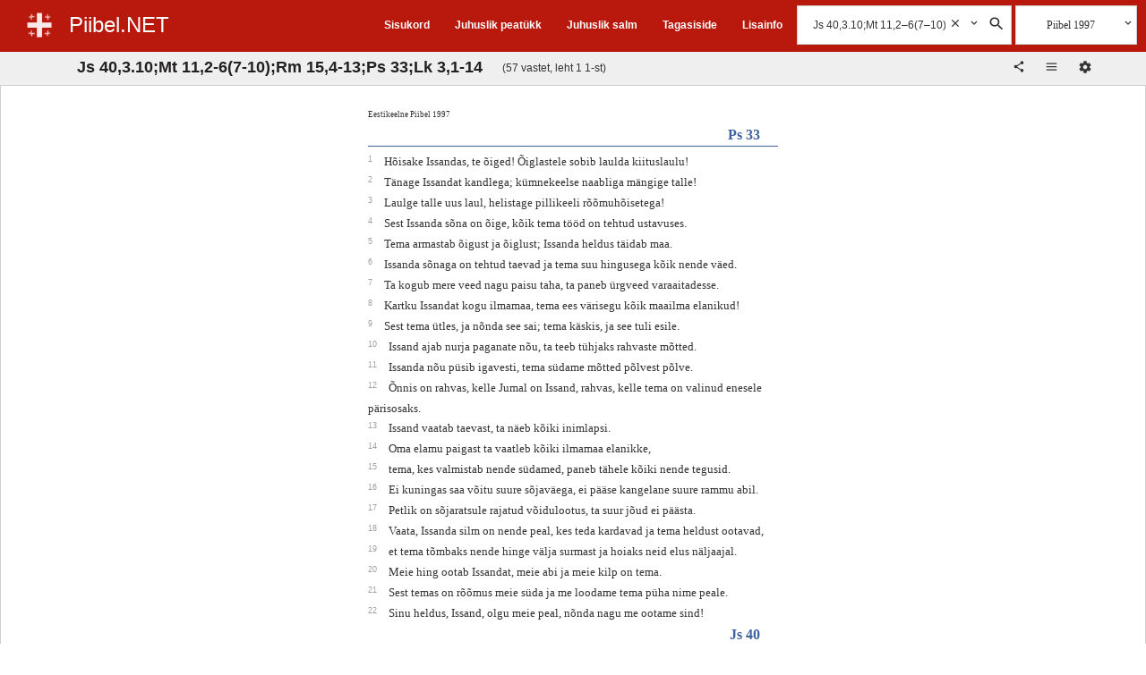

--- FILE ---
content_type: text/html;charset=UTF-8
request_url: https://piibel.net/?q=Js%2040%2C3.10%3BMt%2011%2C2%E2%80%936%287%E2%80%9310%29%3B%20Rm%2015%2C4%E2%80%9313%3B%20Ps%2033%3BLk%203%2C1%E2%80%9314
body_size: 10332
content:
<!DOCTYPE html><html lang="et"><head><meta charset="UTF-8" /><base href="/"><meta name="viewport" content="width=device-width, initial-scale=1.0"><title>Js 40,3.10;Mt 11,2–6(7–10); Rm 15,4–13; Ps 33;Lk 3,1–14 :: 1 :: Piibel 1997 :: Piibel.NET</title><link rel="shortcut icon" href="/favicon.ico" type="image/x-icon" /><meta http-equiv="x-ua-compatible" content="ie=edge"><noscript><meta http-equiv="refresh" content="0; url=//piibel.net/index.html" /></noscript><meta name="color-scheme" content="dark light"><meta id="headdesc" name="Description" content="Hõisake Issandas, te õiged! Õiglastele sobib laulda kiituslaulu! Tänage Issandat kandlega; kümnekeelse naabliga mängige talle! Laulge talle uus laul ..." /><meta id="hkeywords" name="Keywords" content="Piibel, Bible, Eestikeelne Piibel, Piibel eesti keeles, Bible Estonian" /><meta name="apple-itunes-app" content="app-id=1142577266, affiliate-data=, app-argument=" /><meta name="google-play-app" content="app-id=net.piibel.android"><meta property="og:url" content="https://piibel.net/?q=Js%2040%2c3.10%3bMt%2011%2c2%e2%80%936%287%e2%80%9310%29%3b%20Rm%2015%2c4%e2%80%9313%3b%20Ps%2033%3bLk%203%2c1%e2%80%9314" /><meta property="og:type" content="website" /><meta property="og:title" content="Js 40,3.10;Mt 11,2–6(7–10); Rm 15,4–13; Ps 33;Lk 3,1–14 :: 1 :: Piibel 1997 :: Piibel.NET" /><meta property="og:description" content="Hõisake Issandas, te õiged! Õiglastele sobib laulda kiituslaulu! Tänage Issandat kandlega; kümnekeelse naabliga mängige talle! Laulge talle uus laul ..." /><meta property="og:image" content="http://piibel.net/css/img/piibel_net_banner_large.jpg" /><meta property="og:image:secure_url" content="https://piibel.net/css/img/piibel_net_banner_large.jpg" /><meta property="og:image:type" content="image/jpeg" /><meta name="twitter:card" content="summary_large_image"><link rel="stylesheet" type="text/css" href="css/piibel.min.css?1.3.8.2" media="all" /></head><body class="ab07 system serif" style="font-size:12px">    <!--[if lt IE 9]><style>#startup {-ms-filter:"progid:DXImageTransform.Microsoft.Alpha(Opacity=60)";filter: alpha(opacity=60);}#bgshadow {-ms-filter:"progid:DXImageTransform.Microsoft.Alpha(Opacity=40)";filter: alpha(opacity=40);}</style><![endif]--><style>@media print {#startup,#bgshadow,#footer,#foot_toolbar {display: none;}#header,#bookshow,#numflow1,#stackcheck {display: none;}#content {border: none;background-color: #fff;}}body {font-size:12px;}#startup img {display:none;position:absolute;}.header-logo, .header-title {cursor:pointer;}</style><div id="startup"><img alt="Piibel.NET" width="0" height="0" src="css/img/ic_launcher_22-512-22.png" /></div><div id="mainheader" class="main-header-outer"><!-- main header begin --><div id="headerpart"><div class="main-header-inner change-color red"><!--new header--><div class="header-title-block"><div class="header-logo-box"><a class="header-logo" href="#" onclick="return net.piibel.leftindex();">&nbsp;</a></div><div class="header-title-box"><a class="header-title" href="/" onclick="return __.go();">Piibel.NET</a></div></div><div class="header-right-tool-block"><div class="header-index-block upblock block-1"><div class="header-index-block-inner"><a href="/index.html" onclick="return __.go('index');">Sisukord</a></div></div><div class="header-random-c-block upblock block-2"><div class="header-random-c-block-inner"><a href="/random-ptk.html" onclick="return __.go('random+ptk');">Juhuslik peatükk</a></div></div><div class="header-random-block upblock block-3"><div class="header-random-block-inner"><a href="/random.html" onclick="return __.go('random');">Juhuslik salm</a></div></div><div class="header-feedback-block upblock block-4"><div class="header-feedback-block-inner"><a href="/index.html" onclick="return __.go('feedback');">Tagasiside</a></div></div><div class="header-help-block upblock block-5"><div class="header-help-block-inner"><a href="/help.html" onclick="return __.go('help');">Lisainfo</a></div></div><div class="header-search-block search-block"><div class="search-block-open"><div class="search-box"><div class="input-search"><input class="query search input qry" value="" placeholder="Otsi Piiblist" type="text" autocomplete="off" /><div class="query_clear abstop searchhelpbutton bgicon icon-cancel" onclick="var a=this.parentNode.getElementsByClassName('qry')[0];a.value='';a.focus();this.style.visibility='hidden'"><svg class="svg-s-clear" xmlns='http://www.w3.org/2000/svg' viewBox='0 0 24 24'><path d='M19 6.41L17.59 5 12 10.59 6.41 5 5 6.41 10.59 12 5 17.59 6.41 19 12 13.41 17.59 19 19 17.59 13.41 12z'/></svg></div></div><div class="searchtoolbox"><div class="settings abstop searchhelpbutton bgicon icon-dropdown" data-name="search_settings"><svg class="svg-s-dropdown" xmlns='http://www.w3.org/2000/svg' viewBox='0 0 24 24'><path d='M7.41 7.84L12 12.42l4.59-4.58L18 9.25l-6 6-6-6z'/></svg><div class="search tooltip dropdown" data-name="sens"><div class="tooltiptext"></div></div></div><div class="do_search abstop searchhelpbutton bgicon icon-search"><svg class="svg-s-search" xmlns='http://www.w3.org/2000/svg' viewBox='0 0 24 24'><path d='M15.5 14h-.79l-.28-.27C15.41 12.59 16 11.11 16 9.5 16 5.91 13.09 3 9.5 3S3 5.91 3 9.5 5.91 16 9.5 16c1.61 0 3.09-.59 4.23-1.57l.27.28v.79l5 4.99L20.49 19l-4.99-5zm-6 0C7.01 14 5 11.99 5 9.5S7.01 5 9.5 5 14 7.01 14 9.5 11.99 14 9.5 14z'/></svg></div></div></div></div><div class="search-block-closed" onclick="var a=this.parentNode;net.piibel.dommanager[a.className.indexOf('isopen')<0 ? 'addClass' : 'removeClass'](a,'isopen');"><div class="search-open"></div><div class="search-close"></div></div></div><div class="header-bible-block"><div class="header-bible-block-open"><div class="bibletoolbox settings parent" id="bibletoolbox"><div class="firstbible bible-block-label">Piibel 1997</div><div class="searchhelpbutton abstop bgicon icon-dropdown"><svg class="svg-s-dropdown" xmlns='http://www.w3.org/2000/svg' viewBox='0 0 24 24'><path d='M7.41 7.84L12 12.42l4.59-4.58L18 9.25l-6 6-6-6z'/></svg><div class="bible tooltip multi dropdown" data-name="bv"><div class="tooltiptext"></div></div></div></div></div><div class="header-bible-block-closed icon-list" onclick="var a=this.parentNode.getElementsByTagName('div')[0];net.piibel.dommanager[a.className.indexOf('isopen')<0 ? 'addClass' : 'removeClass'](a,'isopen');"></div></div><div class="header-img-more"><div class="icon-more bgicon settings parent"><div class="tooltip main-menu dropdown" data-name="mainmenu"><div class="tooltiptext"></div></div></div></div></div></div><div class="main-header-inner-old"><!--old header--><div class="headblock"><div class="beforeheader"></div><div class="header serif"><div class="upmenublock sans" style="line-height: 1em"><ul class="menu"><li class="item"><a href="/" title="Esileht" onclick="return __.go();">ESILEHT</a></li><li class="item"><a href="/index.html" title="Sisukord" onclick="return __.go('index');">PIIBLI SISUKORD</a></li><li class="item"><a href="/random+ptk.html" title="Juhuslik peat&uuml;kk" onclick="return __.go('random ptk');">JUHUSLIK PEATÜKK</a></li><li class="item"><a href="/random.html" title="Juhuslik salm" onclick="return __.go('random');">JUHUSLIK SALM</a></li><li class="item"><a href="/feedback.html" title="Eesti Piibliselts" onclick="return __.go('feedback');">TAGASISIDE</a></li><li class="item"><a href="/help.html" title="Lisainfo" onclick="return __.go('help');">LISAINFO </a></li></ul></div><div class="homeblock"><a href="/" class="home" title="Piibel.NET"></a><div class="old-social-container abstop"><span><a class="iblock" href="https://www.facebook.com/pages/Piibelnet/102596763166060" title="Piibel.net Facebookis"><img alt="Facebook" src="/img/FB-f-Logo__blue_29.png" /></a></span><span><a class="iblock" href="https://itunes.apple.com/us/app/piibel.net/id1142577266?ls=1&amp;mt=8" title="Rakendus iOS jaoks"><img alt="iOS Rakendus" src="/img/App-Store-Icon_29px.png" /></a></span><span><a class="iblock" href="https://play.google.com/store/apps/details?id=net.piibel.android" title="Rakendus Androidile"><img style="padding-right:5px" alt="Rakendus Androidile" src="/img/google-play-icon-1-29px.png" /></a></span></div></div><div class="otsing-form"><div class="header-search-block search-block cell"><div class="search-block-open"><div class="search-box"><div class="input-search"><input class="query search input qry" value="" placeholder="Otsi Piiblist" type="text" autocomplete="off" /><div class="query_clear abstop searchhelpbutton bgicon icon-cancel" onclick="var a=this.parentNode.getElementsByClassName('qry')[0];a.value='';a.focus();this.style.visibility='hidden'"><svg class="svg-s-clear" xmlns='http://www.w3.org/2000/svg' viewBox='0 0 24 24'><path d='M19 6.41L17.59 5 12 10.59 6.41 5 5 6.41 10.59 12 5 17.59 6.41 19 12 13.41 17.59 19 19 17.59 13.41 12z'/></svg></div></div><div class="searchtoolbox"><div class="settings abstop searchhelpbutton bgicon icon-dropdown" data-name="search_settings"><svg class="svg-s-dropdown" xmlns='http://www.w3.org/2000/svg' viewBox='0 0 24 24'><path d='M7.41 7.84L12 12.42l4.59-4.58L18 9.25l-6 6-6-6z'/></svg><div class="search tooltip dropdown" data-name="sens"><div class="tooltiptext"></div></div></div><div class="do_search abstop searchhelpbutton bgicon icon-search"><svg class="svg-s-search" xmlns='http://www.w3.org/2000/svg' viewBox='0 0 24 24'><path d='M15.5 14h-.79l-.28-.27C15.41 12.59 16 11.11 16 9.5 16 5.91 13.09 3 9.5 3S3 5.91 3 9.5 5.91 16 9.5 16c1.61 0 3.09-.59 4.23-1.57l.27.28v.79l5 4.99L20.49 19l-4.99-5zm-6 0C7.01 14 5 11.99 5 9.5S7.01 5 9.5 5 14 7.01 14 9.5 11.99 14 9.5 14z'/></svg></div></div></div></div><div class="search-block-closed" onclick="var a=this.parentNode;net.piibel.dommanager[a.className.indexOf('isopen')<0 ? 'addClass' : 'removeClass'](a,'isopen');"><div class="search-open"></div><div class="search-close"></div></div></div><div class="header-bible-block cell"><div class="header-bible-block-open"><div class="bibletoolbox settings parent" id="bibletoolbox"><div class="firstbible bible-block-label">Piibel 1997</div><div class="abstop searchhelpbutton bgicon icon-dropdown"><svg class="svg-s-dropdown" xmlns='http://www.w3.org/2000/svg' viewBox='0 0 24 24'><path d='M7.41 7.84L12 12.42l4.59-4.58L18 9.25l-6 6-6-6z'/></svg><div class="bible tooltip multi dropdown" data-name="bv"><div class="tooltiptext"></div></div></div></div></div><div class="header-bible-block-closed icon-list" onclick="var a=this.parentNode.getElementsByTagName('div')[0];net.piibel.dommanager[a.className.indexOf('isopen')<0 ? 'addClass' : 'removeClass'](a,'isopen');"></div></div></div></div></div></div></div><!-- main header end --></div><div id="container" class="container"><div class="headblock"><!--div class="beforeheader"></div--><div class="sans"><div id="bookdiv" class="page-settings-container" style="display:none;"><div class="popup-header"><div class="iblock settings-block-title"><h2 style="padding:15px;">Seaded</h2></div><div class="bgicon icon-cancel close settings-block-close-btn"><svg class="svg-close" xmlns='http://www.w3.org/2000/svg' viewBox='0 0 24 24'><path d='M19 6.41L17.59 5 12 10.59 6.41 5 5 6.41 10.59 12 5 17.59 6.41 19 12 13.41 17.59 19 19 17.59 13.41 12z'/></svg></div></div><div class="settings-block" style="display: block;"><div class="settings-block-inner inline config table"><div class="none row"><span class="none cell label">Teema</span><ul class="cell"><li class="settings mitem theme-system" data-name="meta_theme" data-value="system" title="Süsteem"> Süsteem</li>&nbsp;<li class="settings mitem theme-light" data-name="meta_theme" data-value="light-theme" title="Hele"> Hele</li>&nbsp;<li class="settings mitem theme-dark" data-name="meta_theme" data-value="dark-theme" title="Tume"> Tume</li></ul></div><div class="none row"><span class="none cell label">Värviskeem</span><ul class="cell"><li class="settings mitem blue" data-name="meta_color_scheme" data-value="blue" title="Sinine"> &nbsp;</li>&nbsp;<li class="settings mitem red" data-name="meta_color_scheme" data-value="red" title="Punane"> &nbsp;</li>&nbsp;<li class="settings mitem black" data-name="meta_color_scheme" data-value="black" title="Must"> &nbsp;</li><li class="settings mitem gray" data-name="meta_color_scheme" data-value="gray" title="Hall"> &nbsp;</li></ul></div><div class="none row"><span class="none cell label">Näita pealkirju</span><div class="cell"><input class="settings" name="meta_show_headings" value="yes" title="Pealkirjad" type="checkbox" /></div></div><div class="none row"><span class="none cell label">Reamurdmine</span><div class="cell"><input class="settings" name="meta_wrap_verses" value="yes" title="Reamurdmine" type="checkbox" /></div></div><div class="none row"><span class="none cell label">Piiblitekstide võrdlus</span><div class="cell"><input class="settings" name="meta_show_diff" value="yes" title="Diff" type="checkbox" /></div></div><div class="none row"><span class="none cell label">Näita salminumbreid</span><ul class="cell"><li class="settings mitem" data-name="meta_show_verses" data-value="0">Peidetud</li><li class="settings mitem" data-name="meta_show_verses" data-value="1">Teksti sees</li><li class="settings mitem" data-name="meta_show_verses" data-value="2">Teksti kõrval</li></ul></div><div class="none row"><span class="none cell label">Peatüki numbrid</span><ul class="cell"><li class="settings mitem" data-name="meta_show_chapters_inline" data-value="0">Teksti kõrval</li><li class="settings mitem" data-name="meta_show_chapters_inline" data-value="1">Teksti sees</li><!--select class="settings cell" name="meta_show_chapters_inline"><option value="0">Teksti kõrval</option><option value="1">Teksti sees</option></select--></ul></div><div class="none row"><span class="none cell label">Raamatute nimed</span><ul class="cell"><li class="settings mitem" data-name="meta_show_book_names" data-value="0">Pikad</li><li class="settings mitem" data-name="meta_show_book_names" data-value="1">Lühemad</li></ul></div><div class="none row"><span class="none cell label">Tähekuju</span><ul class="cell"><li class="settings mitem" data-name="meta_font_face" data-value="serif">Serif</li><li class="settings mitem" data-name="meta_font_face" data-value="sans">Sans</li><!--select class="settings cell" name="meta_font_face"><option value="serif">Serif</option><option value="sans">Sans</option></select--></ul></div><div class="none row"><span class="none cell label">Tähesuurus</span><div class="cell"><select class="settings" name="meta_font_size"><option value="0"> -- valik -- </option><option value="8">8</option><option value="12">12</option><option value="14">14</option><option value="16">16</option><option value="18">18</option><option value="20">20</option><option value="24">24</option></select></div></div><div class="none row"><span class="none cell label">Ridu leheküljel</span><div class="cell"><select class="settings" name="rows"><option value="0">Ridu</option><option value="25">25</option><option value="50">50</option><option value="75">75</option><option value="100">100</option></select></div></div><div class="none row"><span class="none cell label">Menüü fikseeritud</span><ul class="cell"><li id="stackcheck" class="mitem" onclick="return net.piibel.dommanager.toggleStacked();">fikseerimata</li></ul></div><div class="none row"><span class="none cell label">Vaade</span><ul class="cell"><li class="settings mitem" data-name="meta_page_view" data-value="new">uus</li><li class="settings mitem" data-name="meta_page_view" data-value="old">klassikaline</li></ul></div></div></div><div style="display: none;"><form id="form2" method="get" action="/"><input id="bookinput" name="bookinput" size="4" maxlength="4" type="text" /><select id="bookselect" name="bookselect"><option value="0" label=" "></option></select><input id="bookbutton" name="vaata" value="Vaata" class="input" type="button" /></form></div></div><!-- dynamic content --><!-- content header --><div id="hh1" class="hh1"><div id="hh1_sub" class="hh1-inner"><div class="book-title-box"><div id="booktitle" class="pealkiri" onclick="net.piibel.leftindex();">Otsing Js 40,3.10;Mt 11,2–6(7–10); Rm 15,4–13; Ps 33;Lk 3,1–14</div><div id="pageinfo" class="page-info">(57 vastet, leht 1 1-st)</div></div><div class="book-toolbox"><div class="books-pagination-container"><div id="cn1"></div></div><div id="bookshow" class="peatykid peatykid-container"><div id="bn1" class="bookflow"></div><!--span id="bookformshow"><a href="#" id="bookformlink">seaded</a>&nbsp;</span--><div id="bookformshow" class="book-select-form"><div title="Jaga" class="bgicon icon-share share bgicon-ib book-share-btn" onclick="var text=net.piibel.cplink(); return net.piibel.copytxt(text, text+' kopeeritud lõikepuhvrisse.');"><svg class="svg-icon-share" xmlns='http://www.w3.org/2000/svg' viewBox='0 0 24 24'><path fill='rgb(51,51,51)' d='M18 16.08c-.76 0-1.44.3-1.96.77L8.91 12.7c.05-.23.09-.46.09-.7s-.04-.47-.09-.7l7.05-4.11c.54.5 1.25.81 2.04.81 1.66 0 3-1.34 3-3s-1.34-3-3-3-3 1.34-3 3c0 .24.04.47.09.7L8.04 9.81C7.5 9.31 6.79 9 6 9c-1.66 0-3 1.34-3 3s1.34 3 3 3c.79 0 1.5-.31 2.04-.81l7.12 4.16c-.05.21-.08.43-.08.65 0 1.61 1.31 2.92 2.92 2.92 1.61 0 2.92-1.31 2.92-2.92s-1.31-2.92-2.92-2.92z'/></svg></div><div title="Vali Piibel" class="bible-menu-closed bgicon bgicon-ib icon-list settings"><svg class="svg-icon-list" xmlns='http://www.w3.org/2000/svg' viewBox='0 0 24 24'><path fill='rgb(51,51,51)' d='M2 13.5h14V12H2v1.5zm0-4h14V8H2v1.5zM2 4v1.5h14V4H2z'/></svg><div class="bible tooltip multi dropdown" data-name="bv"><div class="tooltiptext"></div></div></div><div title="Seaded" id="bookformlink" class="bgicon bgicon-ib icon-settings" style="cursor:pointer;"><svg class="svg-icon-settings" xmlns='http://www.w3.org/2000/svg' viewBox='0 0 24 24'><path fill='rgb(51,51,51)' d='M19.43 12.98c.04-.32.07-.64.07-.98s-.03-.66-.07-.98l2.11-1.65c.19-.15.24-.42.12-.64l-2-3.46c-.12-.22-.39-.3-.61-.22l-2.49 1c-.52-.4-1.08-.73-1.69-.98l-.38-2.65C14.46 2.18 14.25 2 14 2h-4c-.25 0-.46.18-.49.42l-.38 2.65c-.61.25-1.17.59-1.69.98l-2.49-1c-.23-.09-.49 0-.61.22l-2 3.46c-.13.22-.07.49.12.64l2.11 1.65c-.04.32-.07.65-.07.98s.03.66.07.98l-2.11 1.65c-.19.15-.24.42-.12.64l2 3.46c.12.22.39.3.61.22l2.49-1c.52.4 1.08.73 1.69.98l.38 2.65c.03.24.24.42.49.42h4c.25 0 .46-.18.49-.42l.38-2.65c.61-.25 1.17-.59 1.69-.98l2.49 1c.23.09.49 0 .61-.22l2-3.46c.12-.22.07-.49-.12-.64l-2.11-1.65zM12 15.5c-1.93 0-3.5-1.57-3.5-3.5s1.57-3.5 3.5-3.5 3.5 1.57 3.5 3.5-1.57 3.5-3.5 3.5z'/></svg></div><div style="display:inline-block;padding:2px;"></div></div></div></div></div></div><!--/content header--></div><!--/headarea--></div><div id="belowheader" class="belowheader"></div><div id="waiting" style="display:none"></div><div id="content" class="scrolldiv-container"><div id="scrolldiv" class="scrolldiv"><div id="t1770051932" class="results result-1 loik-1 loik" style="position:static"><div class="results-inner"><div data-name="Js 40,3.10;Mt 11,2–6(7–10); Rm 15,4–13; Ps 33;Lk 3,1–14" data-page="1" data-pages="1" data-count="57" class="results-wrap cols-1"><div data-name="1" class="bibles-1-1 col-1"><div class="bible-info">Eestikeelne Piibel 1997</div><span class="cpt2"><a href="/est_97/Ps-33.html" onclick="return __.go('Ps 33',{bv:'est_97'})">Psalm 33</a></span><span id="v0119033001-t1770051932" class="verse-1"><span class="v"><span id="v1"><label class="vnum">1&nbsp;</label></span><span class="bspace"> </span><span class="rv"> Hõisake Issandas, te õiged! Õiglastele sobib laulda kiituslaulu!</span></span><span class="vbreak"><br /></span></span><span id="v0119033002-t1770051932" class="verse-1"><span class="v"><span id="v2"><label class="vnum">2&nbsp;</label></span><span class="bspace"> </span><span class="rv"> Tänage Issandat kandlega; kümnekeelse naabliga mängige talle!</span></span><span class="vbreak"><br /></span></span><span id="v0119033003-t1770051932" class="verse-1"><span class="v"><span id="v3"><label class="vnum">3&nbsp;</label></span><span class="bspace"> </span><span class="rv"> Laulge talle uus laul, helistage pillikeeli rõõmuhõisetega!</span></span><span class="vbreak"><br /></span></span><span id="v0119033004-t1770051932" class="verse-1"><span class="v"><span id="v4"><label class="vnum">4&nbsp;</label></span><span class="bspace"> </span><span class="rv">  Sest Issanda sõna on õige, kõik tema tööd on tehtud ustavuses.</span></span><span class="vbreak"><br /></span></span><span id="v0119033005-t1770051932" class="verse-1"><span class="v"><span id="v5"><label class="vnum">5&nbsp;</label></span><span class="bspace"> </span><span class="rv"> Tema armastab õigust ja õiglust; Issanda heldus täidab maa.</span></span><span class="vbreak"><br /></span></span><span id="v0119033006-t1770051932" class="verse-1"><span class="v"><span id="v6"><label class="vnum">6&nbsp;</label></span><span class="bspace"> </span><span class="rv"> Issanda sõnaga on tehtud taevad ja tema suu hingusega kõik nende väed.</span></span><span class="vbreak"><br /></span></span><span id="v0119033007-t1770051932" class="verse-1"><span class="v"><span id="v7"><label class="vnum">7&nbsp;</label></span><span class="bspace"> </span><span class="rv"> Ta kogub mere veed nagu paisu taha, ta paneb ürgveed varaaitadesse.</span></span><span class="vbreak"><br /></span></span><span id="v0119033008-t1770051932" class="verse-1"><span class="v"><span id="v8"><label class="vnum">8&nbsp;</label></span><span class="bspace"> </span><span class="rv"> Kartku Issandat kogu ilmamaa, tema ees värisegu kõik maailma elanikud!</span></span><span class="vbreak"><br /></span></span><span id="v0119033009-t1770051932" class="verse-1"><span class="v"><span id="v9"><label class="vnum">9&nbsp;</label></span><span class="bspace"> </span><span class="rv"> Sest tema ütles, ja nõnda see sai; tema käskis, ja see tuli esile.</span></span><span class="vbreak"><br /></span></span><span id="v0119033010-t1770051932" class="verse-1"><span class="v"><span id="v10"><label class="vnum">10&nbsp;</label></span><span class="bspace"> </span><span class="rv"> Issand ajab nurja paganate nõu, ta teeb tühjaks rahvaste mõtted.</span></span><span class="vbreak"><br /></span></span><span id="v0119033011-t1770051932" class="verse-1"><span class="v"><span id="v11"><label class="vnum">11&nbsp;</label></span><span class="bspace"> </span><span class="rv"> Issanda nõu püsib igavesti, tema südame mõtted põlvest põlve.</span></span><span class="vbreak"><br /></span></span><span id="v0119033012-t1770051932" class="verse-1"><span class="v"><span id="v12"><label class="vnum">12&nbsp;</label></span><span class="bspace"> </span><span class="rv"> Õnnis on rahvas, kelle Jumal on Issand, rahvas, kelle tema on valinud enesele pärisosaks.</span></span><span class="vbreak"><br /></span></span><span id="v0119033013-t1770051932" class="verse-1"><span class="v"><span id="v13"><label class="vnum">13&nbsp;</label></span><span class="bspace"> </span><span class="rv">  Issand vaatab taevast, ta näeb kõiki inimlapsi.</span></span><span class="vbreak"><br /></span></span><span id="v0119033014-t1770051932" class="verse-1"><span class="v"><span id="v14"><label class="vnum">14&nbsp;</label></span><span class="bspace"> </span><span class="rv"> Oma elamu paigast ta vaatleb kõiki ilmamaa elanikke,</span></span><span class="vbreak"><br /></span></span><span id="v0119033015-t1770051932" class="verse-1"><span class="v"><span id="v15"><label class="vnum">15&nbsp;</label></span><span class="bspace"> </span><span class="rv"> tema, kes valmistab nende südamed, paneb tähele kõiki nende tegusid.</span></span><span class="vbreak"><br /></span></span><span id="v0119033016-t1770051932" class="verse-1"><span class="v"><span id="v16"><label class="vnum">16&nbsp;</label></span><span class="bspace"> </span><span class="rv">  Ei kuningas saa võitu suure sõjaväega, ei pääse kangelane suure rammu abil.</span></span><span class="vbreak"><br /></span></span><span id="v0119033017-t1770051932" class="verse-1"><span class="v"><span id="v17"><label class="vnum">17&nbsp;</label></span><span class="bspace"> </span><span class="rv"> Petlik on sõjaratsule rajatud võidulootus, ta suur jõud ei päästa.</span></span><span class="vbreak"><br /></span></span><span id="v0119033018-t1770051932" class="verse-1"><span class="v"><span id="v18"><label class="vnum">18&nbsp;</label></span><span class="bspace"> </span><span class="rv"> Vaata, Issanda silm on nende peal, kes teda kardavad ja tema heldust ootavad,</span></span><span class="vbreak"><br /></span></span><span id="v0119033019-t1770051932" class="verse-1"><span class="v"><span id="v19"><label class="vnum">19&nbsp;</label></span><span class="bspace"> </span><span class="rv"> et tema tõmbaks nende hinge välja surmast ja hoiaks neid elus näljaajal.</span></span><span class="vbreak"><br /></span></span><span id="v0119033020-t1770051932" class="verse-1"><span class="v"><span id="v20"><label class="vnum">20&nbsp;</label></span><span class="bspace"> </span><span class="rv">  Meie hing ootab Issandat, meie abi ja meie kilp on tema.</span></span><span class="vbreak"><br /></span></span><span id="v0119033021-t1770051932" class="verse-1"><span class="v"><span id="v21"><label class="vnum">21&nbsp;</label></span><span class="bspace"> </span><span class="rv"> Sest temas on rõõmus meie süda ja me loodame tema püha nime peale.</span></span><span class="vbreak"><br /></span></span><span id="v0119033022-t1770051932" class="verse-1"><span class="v"><span id="v22"><label class="vnum">22&nbsp;</label></span><span class="bspace"> </span><span class="rv"> Sinu heldus, Issand, olgu meie peal, nõnda nagu me ootame sind!</span></span><span class="vbreak"><br /></span></span><span class="cpt2"><a href="/est_97/Js-40.html" onclick="return __.go('Js 40',{bv:'est_97'})">Jesaja 40</a></span><span id="v0123040003-t1770051932" class="verse-1"><span class="v"><span id="v3"><label class="vnum">3&nbsp;</label></span><span class="bspace"> </span><span class="rv"> Hüüdja hääl: &#8222;Valmistage kõrbes Issanda teed, tehke lagendikul maantee tasaseks meie Jumalale!</span></span><span class="vbreak"><br /></span></span><span id="v0123040010-t1770051932" class="verse-1"><span class="v"><span id="v10"><label class="vnum">10&nbsp;</label></span><span class="bspace"> </span><span class="rv"> Vaata, Issand Jumal tuleb jõuliselt ja tema käsivars valitseb. Vaata, temaga koos on te palk ja tema ees on teie töötasu.</span></span><span class="vbreak"><br /></span></span><span class="cpt2"><a href="/est_97/Mt-11.html" onclick="return __.go('Mt 11',{bv:'est_97'})">Matteuse 11</a></span><span id="v0140011002-t1770051932" class="verse-1"><span class="v"><span id="v2"><label class="vnum">2&nbsp;</label></span><span class="bspace"> </span><span class="rv">Kui siis Johannes vangihoones kuulis Kristuse tegudest, saatis ta oma jüngreid</span></span><span class="vbreak"><br /></span></span><span id="v0140011003-t1770051932" class="verse-1"><span class="v"><span id="v3"><label class="vnum">3&nbsp;</label></span><span class="bspace"> </span><span class="rv">temalt küsima: &#8222;Kas sina oled see, kes pidi tulema, või jääme ootama teist?&#8221;</span></span><span class="vbreak"><br /></span></span><span id="v0140011004-t1770051932" class="verse-1"><span class="v"><span id="v4"><label class="vnum">4&nbsp;</label></span><span class="bspace"> </span><span class="rv">Ja Jeesus vastas neile: &#8222;Minge teatage Johannesele, mida te kuulete ja näete:</span></span><span class="vbreak"><br /></span></span><span id="v0140011005-t1770051932" class="verse-1"><span class="v"><span id="v5"><label class="vnum">5&nbsp;</label></span><span class="bspace"> </span><span class="rv">pimedad näevad jälle ja jalutud kõnnivad, pidalitõbised saavad puhtaks ja kurdid kuulevad ja surnud tõusevad üles ja vaestele kuulutatakse evangeeliumi</span></span><span class="vbreak"><br /></span></span><span id="v0140011006-t1770051932" class="verse-1"><span class="v"><span id="v6"><label class="vnum">6&nbsp;</label></span><span class="bspace"> </span><span class="rv">ja õnnis on see, kes ei pahanda ennast minu pärast!&#8221;</span></span><span class="vbreak"><br /></span></span><span id="v0140011007-t1770051932" class="verse-1"><span class="v"><span id="v7"><label class="vnum">7&nbsp;</label></span><span class="bspace"> </span><span class="rv">Kui siis need olid läinud, hakkas Jeesus rahvahulkadele kõnelema Johannesest: &#8222;Mida te tahtsite näha, kui läksite kõrbe? Kas tuules kõikuvat roogu?</span></span><span class="vbreak"><br /></span></span><span id="v0140011008-t1770051932" class="verse-1"><span class="v"><span id="v8"><label class="vnum">8&nbsp;</label></span><span class="bspace"> </span><span class="rv">Või mida te tahtsite näha, kui läksite välja? Kas pehme riidega rüütatud inimest? Ennäe, pehme riide kandjad on kuningakodades.</span></span><span class="vbreak"><br /></span></span><span id="v0140011009-t1770051932" class="verse-1"><span class="v"><span id="v9"><label class="vnum">9&nbsp;</label></span><span class="bspace"> </span><span class="rv">Või miks te läksite välja? Kas vaatama prohvetit? Jah, ma ütlen teile, hoopis enamat kui prohvetit!</span></span><span class="vbreak"><br /></span></span><span id="v0140011010-t1770051932" class="verse-1"><span class="v"><span id="v10"><label class="vnum">10&nbsp;</label></span><span class="bspace"> </span><span class="rv">Tema ongi see, kellest on kirjutatud:  Vaata, ma saadan sinu eele oma käskjala, kes tasandab sinu tee su ees.</span></span><span class="vbreak"><br /></span></span><span class="cpt2"><a href="/est_97/Lk-3.html" onclick="return __.go('Lk 3',{bv:'est_97'})">Luuka 3</a></span><span id="v0142003001-t1770051932" class="verse-1"><span class="v"><span id="v1"><label class="vnum">1&nbsp;</label></span><span class="bspace"> </span><span class="rv">Keiser Tibeeriuse valitsemise viieteistkümnendal aastal, kui Pontius Pilaatus oli Judea maavalitseja ja Heroodes Galilea nelivürst, tema vend Filippus aga Iturea ja Trahhoniitisemaa nelivürst ja Lüsaanias Abileene nelivürst,</span></span><span class="vbreak"><br /></span></span><span id="v0142003002-t1770051932" class="verse-1"><span class="v"><span id="v2"><label class="vnum">2&nbsp;</label></span><span class="bspace"> </span><span class="rv">kui Hannas ja Kaifas olid ülempreestrid, sai Jumala sõna Sakariase poja Johannese kätte kõrbes.</span></span><span class="vbreak"><br /></span></span><span id="v0142003003-t1770051932" class="verse-1"><span class="v"><span id="v3"><label class="vnum">3&nbsp;</label></span><span class="bspace"> </span><span class="rv">Ta käis läbi kogu Jordani ümberkaudse maa ja kuulutas meeleparandusristimist pattude andeksandmiseks,</span></span><span class="vbreak"><br /></span></span><span id="v0142003004-t1770051932" class="verse-1"><span class="v"><span id="v4"><label class="vnum">4&nbsp;</label></span><span class="bspace"> </span><span class="rv">nagu on kirjutatud prohvet Jesaja sõnade raamatusse:  &#8222;Hüüdja hääl on kõrbes: Valmistage Issandale tee, tehke tasaseks tema teerajad!</span></span><span class="vbreak"><br /></span></span><span id="v0142003005-t1770051932" class="verse-1"><span class="v"><span id="v5"><label class="vnum">5&nbsp;</label></span><span class="bspace"> </span><span class="rv"> Kõik kuristikud täidetagu ning kõik mäed ja kingud tasandatagu, ja kõverikud saagu sirgeks, ja mis konarlik, siledaks teeks,</span></span><span class="vbreak"><br /></span></span><span id="v0142003006-t1770051932" class="verse-1"><span class="v"><span id="v6"><label class="vnum">6&nbsp;</label></span><span class="bspace"> </span><span class="rv">siis saavad kõik inimesed näha Jumala päästet!&#8221;</span></span><span class="vbreak"><br /></span></span><span id="v0142003007-t1770051932" class="verse-1"><span class="v"><span id="v7"><label class="vnum">7&nbsp;</label></span><span class="bspace"> </span><span class="rv"> Johannes ütles nüüd rahvale, kes oli tulnud, et lasta ennast temal ristida: &#8222;Rästikute sugu, kes teid on hoiatanud põgenema tulevase viha eest?</span></span><span class="vbreak"><br /></span></span><span id="v0142003008-t1770051932" class="verse-1"><span class="v"><span id="v8"><label class="vnum">8&nbsp;</label></span><span class="bspace"> </span><span class="rv">Kandke nüüd meeleparandusele kohaseid vilju ja ärge hakake iseenestes ütlema: &#8222;Meie isa on ju Aabraham.&#8221; Sest ma ütlen teile: Jumal võib neist kividest äratada Aabrahamile lapsi.</span></span><span class="vbreak"><br /></span></span><span id="v0142003009-t1770051932" class="verse-1"><span class="v"><span id="v9"><label class="vnum">9&nbsp;</label></span><span class="bspace"> </span><span class="rv">Kirves on juba pandud puude juurte külge. Iga puu nüüd, mis ei kanna head vilja, raiutakse maha ja visatakse tulle.&#8221;</span></span><span class="vbreak"><br /></span></span><span id="v0142003010-t1770051932" class="verse-1"><span class="v"><span id="v10"><label class="vnum">10&nbsp;</label></span><span class="bspace"> </span><span class="rv">Rahvahulgad küsisid Johanneselt: &#8222;Mis meil siis tuleb teha?&#8221;</span></span><span class="vbreak"><br /></span></span><span id="v0142003011-t1770051932" class="verse-1"><span class="v"><span id="v11"><label class="vnum">11&nbsp;</label></span><span class="bspace"> </span><span class="rv">Aga tema kostis: &#8222;Kellel on kaks särki, jagagu sellele, kellel ei ole, ning kellel on toitu, tehku niisamuti!&#8221;</span></span><span class="vbreak"><br /></span></span><span id="v0142003012-t1770051932" class="verse-1"><span class="v"><span id="v12"><label class="vnum">12&nbsp;</label></span><span class="bspace"> </span><span class="rv">Ent ka tölnereid tuli, et lasta ennast ristida, ja nemad ütlesid: &#8222;Õpetaja, mis meil tuleb teha?&#8221;</span></span><span class="vbreak"><br /></span></span><span id="v0142003013-t1770051932" class="verse-1"><span class="v"><span id="v13"><label class="vnum">13&nbsp;</label></span><span class="bspace"> </span><span class="rv">Tema ütles neile: &#8222;Ärge nõudke rohkem, kui teie jaoks on seatud!&#8221;</span></span><span class="vbreak"><br /></span></span><span id="v0142003014-t1770051932" class="verse-1"><span class="v"><span id="v14"><label class="vnum">14&nbsp;</label></span><span class="bspace"> </span><span class="rv">Aga temalt küsisid ka sõjamehed: &#8222;Ja meie, mis meil tuleb teha?&#8221; Tema ütles neile: &#8222;Ärge tehke kellelegi liiga, ärge olge väljapressijad, leppige oma palgaga!&#8221;</span></span><span class="vbreak"><br /></span></span><span class="cpt2"><a href="/est_97/Rm-15.html" onclick="return __.go('Rm 15',{bv:'est_97'})">Rooma 15</a></span><span id="v0145015004-t1770051932" class="verse-1"><span class="v"><span id="v4"><label class="vnum">4&nbsp;</label></span><span class="bspace"> </span><span class="rv">Sest mis iganes enne on kirjutatud, see on kirjutatud meile õpetuseks, et meil kannatlikkuse ja Pühakirja julgustuse kaudu oleks lootust.</span></span><span class="vbreak"><br /></span></span><span id="v0145015005-t1770051932" class="verse-1"><span class="v"><span id="v5"><label class="vnum">5&nbsp;</label></span><span class="bspace"> </span><span class="rv">Kannatlikkuse ja julgustuse Jumal aga andku teile, et te mõtleksite sedasama omavahel Kristuse Jeesuse eeskuju kohaselt,</span></span><span class="vbreak"><br /></span></span><span id="v0145015006-t1770051932" class="verse-1"><span class="v"><span id="v6"><label class="vnum">6&nbsp;</label></span><span class="bspace"> </span><span class="rv">et te ühel meelel ja ühest suust ülistaksite Jumalat ja meie Issanda Jeesuse Kristuse Isa.</span></span><span class="vbreak"><br /></span></span><span id="v0145015007-t1770051932" class="verse-1"><span class="v"><span id="v7"><label class="vnum">7&nbsp;</label></span><span class="bspace"> </span><span class="rv">Seepärast võtke vastu üksteist, nõnda nagu ka Kristus on meid vastu võtnud Jumala kirkuseks.</span></span><span class="vbreak"><br /></span></span><span id="v0145015008-t1770051932" class="verse-1"><span class="v"><span id="v8"><label class="vnum">8&nbsp;</label></span><span class="bspace"> </span><span class="rv">Sest ma ütlen, et Jeesus Kristus on saanud ümberlõigatute teenriks Jumala tõe pärast - esiisadele antud tõotuse kindlustamiseks -,</span></span><span class="vbreak"><br /></span></span><span id="v0145015009-t1770051932" class="verse-1"><span class="v"><span id="v9"><label class="vnum">9&nbsp;</label></span><span class="bspace"> </span><span class="rv">et paganad hakkaksid Jumalat ülistama halastuse eest, nagu on kirjutatud:  &#8222;Seepärast ma tunnistan sind paganate ees ja laulan kiitust sinu nimele.&#8221;</span></span><span class="vbreak"><br /></span></span><span id="v0145015010-t1770051932" class="verse-1"><span class="v"><span id="v10"><label class="vnum">10&nbsp;</label></span><span class="bspace"> </span><span class="rv"> Ja taas ta ütleb:  &#8222;Rõõmustage, paganad, koos tema rahvaga!&#8221;</span></span><span class="vbreak"><br /></span></span><span id="v0145015011-t1770051932" class="verse-1"><span class="v"><span id="v11"><label class="vnum">11&nbsp;</label></span><span class="bspace"> </span><span class="rv"> Ja taas:  &#8222;Kiitke Issandat, kõik paganad, ja kiitke teda, kõik rahvad!&#8221;</span></span><span class="vbreak"><br /></span></span><span id="v0145015012-t1770051932" class="verse-1"><span class="v"><span id="v12"><label class="vnum">12&nbsp;</label></span><span class="bspace"> </span><span class="rv"> Ja Jesaja ütleb taas:  &#8222;Iisai juur tuleb ja see, kes hakkab valitsema paganate üle; tema peale panevad paganad lootuse!&#8221;</span></span><span class="vbreak"><br /></span></span><span id="v0145015013-t1770051932" class="verse-1"><span class="v"><span id="v13"><label class="vnum">13&nbsp;</label></span><span class="bspace"> </span><span class="rv"> Aga lootuse Jumal täitku teid kõige rõõmu ja rahuga usus, et teil oleks küllaga lootust Püha Vaimu väes!</span></span><span class="vbreak"><br /></span></span></div></div></div></div></div></div></div><!--/scrolldiv--></div><!--/content--><div id="foot_toolbar" class="foot-toolbar sans"><div class="foot-toolbar-inner"><span class="books-pagination-container"><span id="cn2"></span></span></div></div><!-- /dynamic content end --><div id="footer" class="footer"><div class="footer-inner change-color red"><div class="copy">© AD 2005-2022 <a href="//piibliselts.ee/">Eesti Piibliselts</a></div><div class="social-img-outer"><div class="social-img"><a href="https://www.facebook.com/pages/Piibelnet/102596763166060" title="Piibel.net Facebookis"><div class="icon-fb" style="cursor: pointer;"><svg class="svg-icon-fb" xmlns='http://www.w3.org/2000/svg' xmlns:xlink='http://www.w3.org/1999/xlink' x='0' y='0' viewBox='0 0 267 267' enable-background='new 0 0 267 267' xml:space='preserve'><path fill='#fff' d='M182.409,262.307v-99.803h33.499l5.016-38.895h-38.515V98.777c0-11.261,3.127-18.935,19.275-18.935l20.596-0.009V45.045c-3.562-0.474-15.788-1.533-30.012-1.533c-29.695,0-50.025,18.126-50.025,51.413v28.684h-33.585v38.895h33.585v99.803H182.409z'/><path fill='transparent' d='M248.082,262.307c7.854,0,14.223-6.369,14.223-14.225V18.812 c0-7.857-6.368-14.224-14.223-14.224H18.812c-7.857,0-14.224,6.367-14.224,14.224v229.27c0,7.855,6.366,14.225,14.224,14.225H248.082z'/></svg></div></a></div></div></div></div>    <!--templates--><div id="sens_settings_template" style="display:none"><div class="none"><div class="menuheading">Otsingutüüp</div><ul class="settings dmenu" data-name="sens"><li class="menuitem" data-value="0"><span class="menuicon icon-checked"></span><span>Tavaline</span></li><li class="menuitem" data-value="1"><span class="menuicon icon-checked"></span><span>Tõstutundlik</span></li><li class="menuitem" data-value="2"><span class="menuicon icon-checked"></span><span>Täistekst</span></li><li class="menuitem" data-value="3"><span class="menuicon icon-checked"></span><span>Täpne täistekst</span></li></ul></div></div><div id="bv_settings_template" style="display:none"><!--div class="none"><span class="none">Piibel</span><select class="settings" name="bibles"><option value="1">Piibel 1997</option><option value="2">Piibel 1968</option><option value="3">Proovitrükk 2018</option></select></div--><div class="none"><div class="menuheading">Piibel</div><ul class="settings dmenu" data-name="bv"><li class="menuitem" data-value="est_97"><span class="menuicon icon-checked"></span><span>Piibel 1997</span></li><li class="menuitem" data-value="est_68"><span class="menuicon icon-checked"></span><span>Piibel 1968</span></li><li class="menuitem" data-value="ge2018"><span class="menuicon icon-checked"></span><span>Proovitrükk 2018</span></li><li class="menuitem" data-value="est_1739"><span class="menuicon icon-checked"></span><span>Piibli Ramat 1739</span></li><li class="menuitem" data-value="salo2009"><span class="menuicon icon-checked"></span><span>Pirita Piibel 2009</span></li><!--li class="menuitem" data-value="mp2016"><span class="menuicon icon-checked"></span><span>Minupiibel 2016</span></li--></ul></div></div><div id="language_settings_template" style="display:none"><!--div class="none"><span class="none">Keel</span><select class="settings" name="language"><option value="et">Eesti</option><option value="de">Deutch</option><option value="en">English</option><option value="fi">Soumi</option></select></div--><div class="none"><div class="menuheading">Keel</div><ul class="settings dmenu" data-name="language"><li class="menuitem" data-value="et"><span class="menuicon icon-checked"></span><span>Eesti</span></li><li class="menuitem" data-value="de"><span class="menuicon icon-checked"></span><span>Deutch</span></li><li class="menuitem" data-value="en"><span class="menuicon icon-checked"></span><span>English</span></li><li class="menuitem" data-value="fi"><span class="menuicon icon-checked"></span><span>Suomi</span></li></ul></div></div><div id="mainmenu_settings_template" style="display:none"><div class="none"><ul class="settings dmenu" data-name="mainmenu"><li class="menuitem"><span class="menuicon icon-checked"></span><span><a href="/random+ptk.html" onclick="return __.go('random ptk');">Juhuslik peatükk</a></span></li><li class="menuitem"><span class="menuicon icon-checked"></span><span><a href="/random.html" onclick="return __.go('random');">Juhuslik salm</a></span></li><li class="menuitem"><span class="menuicon icon-checked"></span><span><a href="/help.html" onclick="return __.go('help');">Lisainfo</a></span></li><li class="menuitem"><span class="menuicon icon-checked"></span><span><a href="/feedback.html" onclick="return __.go('feedback');">Tagasiside</a></span></li><li class="menuitem"><span class="menuicon icon-checked"></span><span><a href="#" onclick="return __.settings.control.view();">Seaded</a></span></li></ul></div></div><div id="item_template_a" style="display:none"><li class="menuitem" data-value="<%=id%>"><span class="menuicon icon-checked"></span><span><a href="<%=target%>"><%=title%></a></span></li></div><div id="item_template" style="display:none"><li class="menuitem" data-value="<%=id%>"><span class="menuicon icon-checked"></span><span><%=title%></span></li></div><!--feedback_settings_template--><div id="feedback_settings_template" style="display:none"><div class="fdbk-wrapper kveerg"><fieldset class="fdbk-box"><legend class="fdbk-title">Tagasiside</legend><div class="fdbk-txt"><p>Piibel.net on tulnud välja uue versiooniga ning täieneb. Et saada paremaks ootame teie arvamusi ja ettepanekuid edasise arengu osas. Tagasiside on oodatud meilile <a href="mailto:piibel@piibel.net">piibel@piibel.net</a> või siis all oleva vormi abil jõuavad ettepanekud samuti meeskonnale. Võtame neid võimalusel kõiki arvesse.</p></div><div class="fdbk-form"><p><textarea name="sisu" cols="32" rows="7" id="sisu" class="form2field"></textarea></p><p><input name="nimi" type="text" id="nimi" class="form2field" placeholder="Nimi"></p><p><input name="epost" type="text" id="epost" title="Täida juhul kui soovid vastust oma kommentaarile" class="form2field" placeholder="E-post"></p><p><input type="submit" name="Submit" value="Saada" class="form2field"></p></div><div class="fdbk-err"><p class="err"></p></div></fieldset></div></div><!--/feedback_settings_template--><!--help_settings_template--><div id="help_settings_template" style="display:none"><div class="hlp-wrapper veerg"><h2> Kuidas võrgupiiblit kasutada? </h2><p>Trükkides otsingukasti otsitava sõna saate kindlasti palju vasteid. Soovitav on täpsustada sõna järel selle asukohta.</p><p>Näiteks: <span class="b">Jumal Rm 1-2</span></p><p>Otsingu tulemus on teine kui muudate sõna vormi, või vajutate sisse <span class="b">tõstutundliku otsingu</span> valiku otsingu nupu kõrvalt. Vaikimisi ei eristata suuri ja väikeseid tähti. </p><p class="b">Otsingu näited:</p><ul><li><span class="b">Jumal</span><br> (Sõna kogu Piiblist - <em>mitte soovitav otsing, sest see ei anna adekvaatset tulemust, soovitav on piiritleda sõna raamatute kaudu</em>)</li><li><span class="b">Jumal ut</span><br> (Sõna uuest testamendist. Võimalik valida <span class="b">vt</span>- Vana Testament, <span class="b">ut</span>- Uus Testament või <span class="b">apk-</span> Apokriivad ) </li><li class="b">Jumal 1ms-3ms </li><li><span class="b">Jeesus Jh 21</span><br> (Sõna Johannese evangeeliumi 21. peatükist)</li><li> <span class="b">Jeesusel Jh 21</span><br> (Sõna teine vorm Johannese evangeeliumi 21. peatükist)</li><li><span class="b">Jeesus ütles Jh 21:12</span></li><li><span class="b">Jeesus ütles Jh 21,12</span><br> (Sõnade kombinatsioon Johannese evangeeliumi 21. peatükist 12. salmist)</li><li><span class="b">Jumal jk-ilm</span><br> (Sõna Jakobuse 1. peatükist Ilmutuse raamatu 1. peatükini) </li><li><span class="b">Jumal mt 4:1-7</span></li><li><span class="b">Jumal mt 4,1-7</span></li>(Sõna Matteuse evangeeliumi 4. peatükist 1. salmist 7. salmini)<li><span class="b">Jh 21</span><br> (Saab vastava kirjakoha)</li><li><span class="b">Jh 21,1-5.8.10<br></span>(Johannese evangeeliumi 21. peatüki 1. salmist kuni 5. salmini ning salmid 8 ja 10)</li><li class="b">Jh 11,1; Mt 17,5</li></ul><p class="b">Sõna esitusviis:</p><ul><li><span class="b">Jumal</span> <span class="b">1ms</span><br> (võimalikud ka muud vormid) </li><li><span class="b">"Jumal "</span><span class="b">3Ms</span></li><li><span class="b">" ema "</span></li><li><span class="b">" ema"</span></li><li><span class="b"> "ema "<br></span>(leitakse täpselt tühikuga sõna) </li><li><span class="b">Jumal on tulnud</span><br> (kui tahab leida täpselt seda sõna ja vormi)</li><li><span class="b">[jJ]umal 1ms </span></li><li><span class="b">"?lguses*maa." vt</span><br> (Saab kasutada kõiki posixi märke <span class="b"><em>NB! peab olema valitud tõstutunliku otsingu tüüp</em></span>)</li></ul></div></div><!--/help_settings_template--><!-- /templates end -->    </div><!-- /container end --><div id="books-box" class="books-box" style=""></div><div id="bgshadow"></div><script src="/js/libs.min.js?1.3.8.2"></script><script>/* <![CDATA[ */(function(win) {win.debug = 0;if (win.location.pathname.match(/debug/)) { win.debug = 1; }win.$script((win.debug) ? ['/js/piibel.js?1.3.8.2'] : ['/js/piibel.min.js?1.3.8.2'],function() {win.net.piibel.app.start('contentisembed');});})(window);/* ]]> */</script></body></html>

